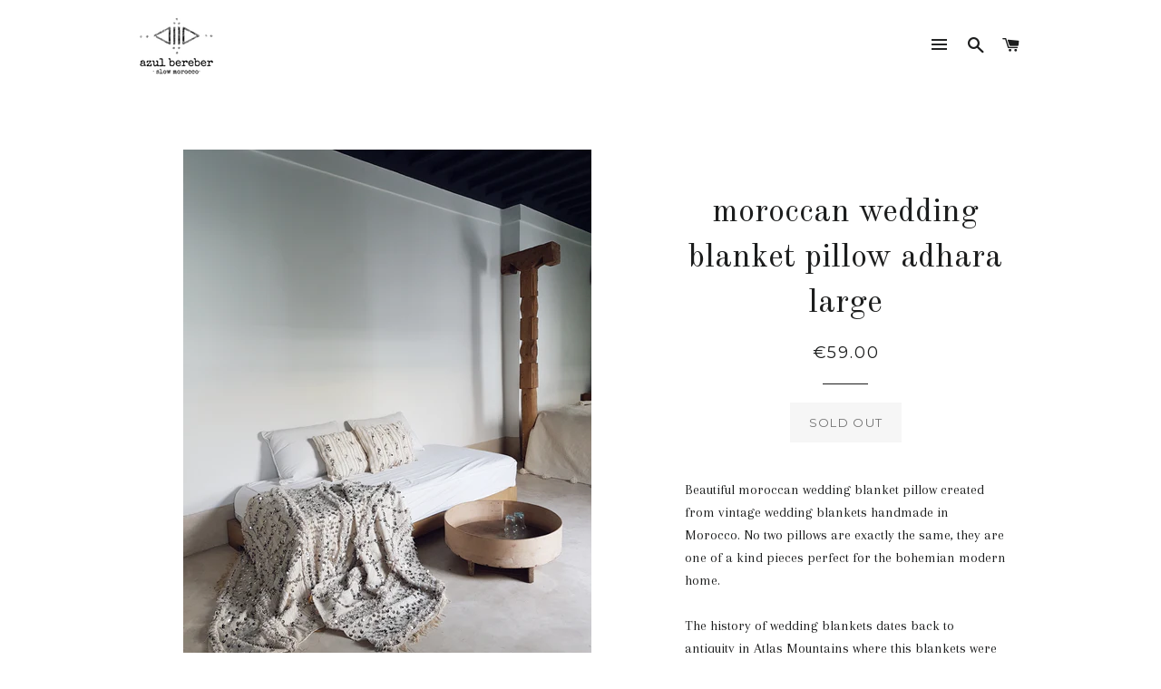

--- FILE ---
content_type: text/html; charset=utf-8
request_url: https://azulberebershop.com/products/copy-of-moroccan-wedding-blanket-pillow-adhara-large
body_size: 16584
content:
<!doctype html>
<!--[if lt IE 7]><html class="no-js lt-ie9 lt-ie8 lt-ie7" lang="en"> <![endif]-->
<!--[if IE 7]><html class="no-js lt-ie9 lt-ie8" lang="en"> <![endif]-->
<!--[if IE 8]><html class="no-js lt-ie9" lang="en"> <![endif]-->
<!--[if IE 9 ]><html class="ie9 no-js"> <![endif]-->
<!--[if (gt IE 9)|!(IE)]><!--> <html class="no-js"> <!--<![endif]-->
<head>

  <!-- Basic page needs ================================================== -->
  <meta charset="utf-8">
  <meta http-equiv="X-UA-Compatible" content="IE=edge,chrome=1">

  

  <!-- Title and description ================================================== -->
  <title>
  moroccan wedding blanket pillow adhara large &ndash; azulbereber
  </title>

  
  <meta name="description" content="Beautiful moroccan wedding blanket pillow created from vintage wedding blankets handmade in Morocco. No two pillows are exactly the same, they are one of a kind pieces perfect for the bohemian modern home. The history of wedding blankets dates back to antiquity in Atlas Mountains where this blankets were worn by the br">
  

  <!-- Helpers ================================================== -->
  <!-- /snippets/social-meta-tags.liquid -->


  <meta property="og:type" content="product">
  <meta property="og:title" content="moroccan wedding blanket pillow adhara large">
  <meta property="og:url" content="https://azulberebershop.com/products/copy-of-moroccan-wedding-blanket-pillow-adhara-large">
  <meta property="og:description" content="Beautiful moroccan wedding blanket pillow created from vintage wedding blankets handmade in Morocco. No two pillows are exactly the same, they are one of a kind pieces perfect for the bohemian modern home. The history of wedding blankets dates back to antiquity in Atlas Mountains where this blankets were worn by the bride on her wedding day. Handiras were made by female relatives during the weeks prior to the wedding day to share their fears and confidences. Thousands of sequins were hand sewn in such a tender and intimate atmosphere. Handiras are also a symbol of hapinness, fertility and protection against the evil.
· MATERIAL: natural wool, cotton and sequins· COLOR: white· SIZE: 50x38 cm, 1.6x1.2 ft· CARE: dry clean or set the washing machine to wash and rinse on cold water
;Almohadones tejidos a mano a partir de mantas de boda tradicionales de Marruecos. Cada almohada es diferente ya que trabajamos con telas antiguas y únicas. Son perfectos para darle un toque boho y elegante a tu hogar. La historia de las mantas de boda de Marruecos nos transporta hasta las montañas del Atlas donde estas mantas eran vestidas por la novia en el día de su boda. La handira se cosía por las mujeres de la familia de la novia en las semanas previas a la boda para compartir confesiones, consejos y los nervios previos al gran día. En un ambiente cálido e íntimo cosían a mano miles de lentejuelas que atraerían felicidad y fertilidad para la novia.· MATERIAL: lana natural, algodón y lentejuelas · COLOR: blanco crema · TAMAÑO: 50x38 cm, 1.6x1.2 ft· CUIDADO: limpieza en seco o a máquina con agua fría">
  
    <meta property="og:image" content="http://azulberebershop.com/cdn/shop/products/2017-10-24_12.29.31_1_6ffd502d-6eb2-4760-8e1e-b3339b4acd77_grande.jpg?v=1571634297">
    <meta property="og:image:secure_url" content="https://azulberebershop.com/cdn/shop/products/2017-10-24_12.29.31_1_6ffd502d-6eb2-4760-8e1e-b3339b4acd77_grande.jpg?v=1571634297">
  
    <meta property="og:image" content="http://azulberebershop.com/cdn/shop/products/2017-10-24_12.29.33_1_dfe864f1-5438-4e26-9ff0-00578a464704_grande.jpg?v=1571634297">
    <meta property="og:image:secure_url" content="https://azulberebershop.com/cdn/shop/products/2017-10-24_12.29.33_1_dfe864f1-5438-4e26-9ff0-00578a464704_grande.jpg?v=1571634297">
  
    <meta property="og:image" content="http://azulberebershop.com/cdn/shop/products/2017-10-24_12.29.34_1_280c4fa7-18a3-4db2-985b-59d4d7465e0e_grande.jpg?v=1571634297">
    <meta property="og:image:secure_url" content="https://azulberebershop.com/cdn/shop/products/2017-10-24_12.29.34_1_280c4fa7-18a3-4db2-985b-59d4d7465e0e_grande.jpg?v=1571634297">
  
  <meta property="og:price:amount" content="59.00">
  <meta property="og:price:currency" content="EUR">

<meta property="og:site_name" content="azulbereber">


<meta name="twitter:card" content="summary_large_image">


  <meta name="twitter:title" content="moroccan wedding blanket pillow adhara large">
  <meta name="twitter:description" content="Beautiful moroccan wedding blanket pillow created from vintage wedding blankets handmade in Morocco. No two pillows are exactly the same, they are one of a kind pieces perfect for the bohemian modern ">


  <link rel="canonical" href="https://azulberebershop.com/products/copy-of-moroccan-wedding-blanket-pillow-adhara-large">
  <meta name="viewport" content="width=device-width,initial-scale=1,shrink-to-fit=no">
  <meta name="theme-color" content="#1c1d1d">

  <!-- CSS ================================================== -->
  <link href="//azulberebershop.com/cdn/shop/t/2/assets/timber.scss.css?v=141077047365612827871674764410" rel="stylesheet" type="text/css" media="all" />
  <link href="//azulberebershop.com/cdn/shop/t/2/assets/theme.scss.css?v=2954997473550119601674764410" rel="stylesheet" type="text/css" media="all" />
  
  
  
  <link href="//fonts.googleapis.com/css?family=Arapey:400" rel="stylesheet" type="text/css" media="all" />


  
    
    
    <link href="//fonts.googleapis.com/css?family=Old+Standard+TT:400" rel="stylesheet" type="text/css" media="all" />
  


  
    
    
    <link href="//fonts.googleapis.com/css?family=Montserrat:400" rel="stylesheet" type="text/css" media="all" />
  



  <!-- Sections ================================================== -->
  <script>
    window.theme = window.theme || {};
    theme.strings = {
      zoomClose: "Close (Esc)",
      zoomPrev: "Previous (Left arrow key)",
      zoomNext: "Next (Right arrow key)",
      moneyFormat: "€{{amount}}"
    };
    theme.settings = {
      cartType: "drawer",
      gridType: "collage"
    };
  </script>

  <!--[if (gt IE 9)|!(IE)]><!--><script src="//azulberebershop.com/cdn/shop/t/2/assets/theme.js?v=163542771199847708711489259303" defer="defer"></script><!--<![endif]-->
  <!--[if lte IE 9]><script src="//azulberebershop.com/cdn/shop/t/2/assets/theme.js?v=163542771199847708711489259303"></script><![endif]-->

  <!-- Header hook for plugins ================================================== -->
  <script>window.performance && window.performance.mark && window.performance.mark('shopify.content_for_header.start');</script><meta id="shopify-digital-wallet" name="shopify-digital-wallet" content="/18399525/digital_wallets/dialog">
<meta name="shopify-checkout-api-token" content="a7b79a3828582033daa377dff33b8794">
<meta id="in-context-paypal-metadata" data-shop-id="18399525" data-venmo-supported="false" data-environment="production" data-locale="en_US" data-paypal-v4="true" data-currency="EUR">
<link rel="alternate" type="application/json+oembed" href="https://azulberebershop.com/products/copy-of-moroccan-wedding-blanket-pillow-adhara-large.oembed">
<script async="async" src="/checkouts/internal/preloads.js?locale=en-ES"></script>
<link rel="preconnect" href="https://shop.app" crossorigin="anonymous">
<script async="async" src="https://shop.app/checkouts/internal/preloads.js?locale=en-ES&shop_id=18399525" crossorigin="anonymous"></script>
<script id="apple-pay-shop-capabilities" type="application/json">{"shopId":18399525,"countryCode":"ES","currencyCode":"EUR","merchantCapabilities":["supports3DS"],"merchantId":"gid:\/\/shopify\/Shop\/18399525","merchantName":"azulbereber","requiredBillingContactFields":["postalAddress","email"],"requiredShippingContactFields":["postalAddress","email"],"shippingType":"shipping","supportedNetworks":["visa","maestro","masterCard","amex"],"total":{"type":"pending","label":"azulbereber","amount":"1.00"},"shopifyPaymentsEnabled":true,"supportsSubscriptions":true}</script>
<script id="shopify-features" type="application/json">{"accessToken":"a7b79a3828582033daa377dff33b8794","betas":["rich-media-storefront-analytics"],"domain":"azulberebershop.com","predictiveSearch":true,"shopId":18399525,"locale":"en"}</script>
<script>var Shopify = Shopify || {};
Shopify.shop = "azulbereber.myshopify.com";
Shopify.locale = "en";
Shopify.currency = {"active":"EUR","rate":"1.0"};
Shopify.country = "ES";
Shopify.theme = {"name":"brooklyn","id":136153921,"schema_name":"Brooklyn","schema_version":"2.1.3","theme_store_id":730,"role":"main"};
Shopify.theme.handle = "null";
Shopify.theme.style = {"id":null,"handle":null};
Shopify.cdnHost = "azulberebershop.com/cdn";
Shopify.routes = Shopify.routes || {};
Shopify.routes.root = "/";</script>
<script type="module">!function(o){(o.Shopify=o.Shopify||{}).modules=!0}(window);</script>
<script>!function(o){function n(){var o=[];function n(){o.push(Array.prototype.slice.apply(arguments))}return n.q=o,n}var t=o.Shopify=o.Shopify||{};t.loadFeatures=n(),t.autoloadFeatures=n()}(window);</script>
<script>
  window.ShopifyPay = window.ShopifyPay || {};
  window.ShopifyPay.apiHost = "shop.app\/pay";
  window.ShopifyPay.redirectState = null;
</script>
<script id="shop-js-analytics" type="application/json">{"pageType":"product"}</script>
<script defer="defer" async type="module" src="//azulberebershop.com/cdn/shopifycloud/shop-js/modules/v2/client.init-shop-cart-sync_BdyHc3Nr.en.esm.js"></script>
<script defer="defer" async type="module" src="//azulberebershop.com/cdn/shopifycloud/shop-js/modules/v2/chunk.common_Daul8nwZ.esm.js"></script>
<script type="module">
  await import("//azulberebershop.com/cdn/shopifycloud/shop-js/modules/v2/client.init-shop-cart-sync_BdyHc3Nr.en.esm.js");
await import("//azulberebershop.com/cdn/shopifycloud/shop-js/modules/v2/chunk.common_Daul8nwZ.esm.js");

  window.Shopify.SignInWithShop?.initShopCartSync?.({"fedCMEnabled":true,"windoidEnabled":true});

</script>
<script>
  window.Shopify = window.Shopify || {};
  if (!window.Shopify.featureAssets) window.Shopify.featureAssets = {};
  window.Shopify.featureAssets['shop-js'] = {"shop-cart-sync":["modules/v2/client.shop-cart-sync_QYOiDySF.en.esm.js","modules/v2/chunk.common_Daul8nwZ.esm.js"],"init-fed-cm":["modules/v2/client.init-fed-cm_DchLp9rc.en.esm.js","modules/v2/chunk.common_Daul8nwZ.esm.js"],"shop-button":["modules/v2/client.shop-button_OV7bAJc5.en.esm.js","modules/v2/chunk.common_Daul8nwZ.esm.js"],"init-windoid":["modules/v2/client.init-windoid_DwxFKQ8e.en.esm.js","modules/v2/chunk.common_Daul8nwZ.esm.js"],"shop-cash-offers":["modules/v2/client.shop-cash-offers_DWtL6Bq3.en.esm.js","modules/v2/chunk.common_Daul8nwZ.esm.js","modules/v2/chunk.modal_CQq8HTM6.esm.js"],"shop-toast-manager":["modules/v2/client.shop-toast-manager_CX9r1SjA.en.esm.js","modules/v2/chunk.common_Daul8nwZ.esm.js"],"init-shop-email-lookup-coordinator":["modules/v2/client.init-shop-email-lookup-coordinator_UhKnw74l.en.esm.js","modules/v2/chunk.common_Daul8nwZ.esm.js"],"pay-button":["modules/v2/client.pay-button_DzxNnLDY.en.esm.js","modules/v2/chunk.common_Daul8nwZ.esm.js"],"avatar":["modules/v2/client.avatar_BTnouDA3.en.esm.js"],"init-shop-cart-sync":["modules/v2/client.init-shop-cart-sync_BdyHc3Nr.en.esm.js","modules/v2/chunk.common_Daul8nwZ.esm.js"],"shop-login-button":["modules/v2/client.shop-login-button_D8B466_1.en.esm.js","modules/v2/chunk.common_Daul8nwZ.esm.js","modules/v2/chunk.modal_CQq8HTM6.esm.js"],"init-customer-accounts-sign-up":["modules/v2/client.init-customer-accounts-sign-up_C8fpPm4i.en.esm.js","modules/v2/client.shop-login-button_D8B466_1.en.esm.js","modules/v2/chunk.common_Daul8nwZ.esm.js","modules/v2/chunk.modal_CQq8HTM6.esm.js"],"init-shop-for-new-customer-accounts":["modules/v2/client.init-shop-for-new-customer-accounts_CVTO0Ztu.en.esm.js","modules/v2/client.shop-login-button_D8B466_1.en.esm.js","modules/v2/chunk.common_Daul8nwZ.esm.js","modules/v2/chunk.modal_CQq8HTM6.esm.js"],"init-customer-accounts":["modules/v2/client.init-customer-accounts_dRgKMfrE.en.esm.js","modules/v2/client.shop-login-button_D8B466_1.en.esm.js","modules/v2/chunk.common_Daul8nwZ.esm.js","modules/v2/chunk.modal_CQq8HTM6.esm.js"],"shop-follow-button":["modules/v2/client.shop-follow-button_CkZpjEct.en.esm.js","modules/v2/chunk.common_Daul8nwZ.esm.js","modules/v2/chunk.modal_CQq8HTM6.esm.js"],"lead-capture":["modules/v2/client.lead-capture_BntHBhfp.en.esm.js","modules/v2/chunk.common_Daul8nwZ.esm.js","modules/v2/chunk.modal_CQq8HTM6.esm.js"],"checkout-modal":["modules/v2/client.checkout-modal_CfxcYbTm.en.esm.js","modules/v2/chunk.common_Daul8nwZ.esm.js","modules/v2/chunk.modal_CQq8HTM6.esm.js"],"shop-login":["modules/v2/client.shop-login_Da4GZ2H6.en.esm.js","modules/v2/chunk.common_Daul8nwZ.esm.js","modules/v2/chunk.modal_CQq8HTM6.esm.js"],"payment-terms":["modules/v2/client.payment-terms_MV4M3zvL.en.esm.js","modules/v2/chunk.common_Daul8nwZ.esm.js","modules/v2/chunk.modal_CQq8HTM6.esm.js"]};
</script>
<script>(function() {
  var isLoaded = false;
  function asyncLoad() {
    if (isLoaded) return;
    isLoaded = true;
    var urls = ["\/\/shopify.privy.com\/widget.js?shop=azulbereber.myshopify.com","https:\/\/cdn-stamped-io.azureedge.net\/files\/shopify.v2.min.js?shop=azulbereber.myshopify.com"];
    for (var i = 0; i < urls.length; i++) {
      var s = document.createElement('script');
      s.type = 'text/javascript';
      s.async = true;
      s.src = urls[i];
      var x = document.getElementsByTagName('script')[0];
      x.parentNode.insertBefore(s, x);
    }
  };
  if(window.attachEvent) {
    window.attachEvent('onload', asyncLoad);
  } else {
    window.addEventListener('load', asyncLoad, false);
  }
})();</script>
<script id="__st">var __st={"a":18399525,"offset":3600,"reqid":"a5d8a699-3126-44ca-8365-43c1e4d351a4-1769017889","pageurl":"azulberebershop.com\/products\/copy-of-moroccan-wedding-blanket-pillow-adhara-large","u":"dea58752d5ae","p":"product","rtyp":"product","rid":10348168961};</script>
<script>window.ShopifyPaypalV4VisibilityTracking = true;</script>
<script id="captcha-bootstrap">!function(){'use strict';const t='contact',e='account',n='new_comment',o=[[t,t],['blogs',n],['comments',n],[t,'customer']],c=[[e,'customer_login'],[e,'guest_login'],[e,'recover_customer_password'],[e,'create_customer']],r=t=>t.map((([t,e])=>`form[action*='/${t}']:not([data-nocaptcha='true']) input[name='form_type'][value='${e}']`)).join(','),a=t=>()=>t?[...document.querySelectorAll(t)].map((t=>t.form)):[];function s(){const t=[...o],e=r(t);return a(e)}const i='password',u='form_key',d=['recaptcha-v3-token','g-recaptcha-response','h-captcha-response',i],f=()=>{try{return window.sessionStorage}catch{return}},m='__shopify_v',_=t=>t.elements[u];function p(t,e,n=!1){try{const o=window.sessionStorage,c=JSON.parse(o.getItem(e)),{data:r}=function(t){const{data:e,action:n}=t;return t[m]||n?{data:e,action:n}:{data:t,action:n}}(c);for(const[e,n]of Object.entries(r))t.elements[e]&&(t.elements[e].value=n);n&&o.removeItem(e)}catch(o){console.error('form repopulation failed',{error:o})}}const l='form_type',E='cptcha';function T(t){t.dataset[E]=!0}const w=window,h=w.document,L='Shopify',v='ce_forms',y='captcha';let A=!1;((t,e)=>{const n=(g='f06e6c50-85a8-45c8-87d0-21a2b65856fe',I='https://cdn.shopify.com/shopifycloud/storefront-forms-hcaptcha/ce_storefront_forms_captcha_hcaptcha.v1.5.2.iife.js',D={infoText:'Protected by hCaptcha',privacyText:'Privacy',termsText:'Terms'},(t,e,n)=>{const o=w[L][v],c=o.bindForm;if(c)return c(t,g,e,D).then(n);var r;o.q.push([[t,g,e,D],n]),r=I,A||(h.body.append(Object.assign(h.createElement('script'),{id:'captcha-provider',async:!0,src:r})),A=!0)});var g,I,D;w[L]=w[L]||{},w[L][v]=w[L][v]||{},w[L][v].q=[],w[L][y]=w[L][y]||{},w[L][y].protect=function(t,e){n(t,void 0,e),T(t)},Object.freeze(w[L][y]),function(t,e,n,w,h,L){const[v,y,A,g]=function(t,e,n){const i=e?o:[],u=t?c:[],d=[...i,...u],f=r(d),m=r(i),_=r(d.filter((([t,e])=>n.includes(e))));return[a(f),a(m),a(_),s()]}(w,h,L),I=t=>{const e=t.target;return e instanceof HTMLFormElement?e:e&&e.form},D=t=>v().includes(t);t.addEventListener('submit',(t=>{const e=I(t);if(!e)return;const n=D(e)&&!e.dataset.hcaptchaBound&&!e.dataset.recaptchaBound,o=_(e),c=g().includes(e)&&(!o||!o.value);(n||c)&&t.preventDefault(),c&&!n&&(function(t){try{if(!f())return;!function(t){const e=f();if(!e)return;const n=_(t);if(!n)return;const o=n.value;o&&e.removeItem(o)}(t);const e=Array.from(Array(32),(()=>Math.random().toString(36)[2])).join('');!function(t,e){_(t)||t.append(Object.assign(document.createElement('input'),{type:'hidden',name:u})),t.elements[u].value=e}(t,e),function(t,e){const n=f();if(!n)return;const o=[...t.querySelectorAll(`input[type='${i}']`)].map((({name:t})=>t)),c=[...d,...o],r={};for(const[a,s]of new FormData(t).entries())c.includes(a)||(r[a]=s);n.setItem(e,JSON.stringify({[m]:1,action:t.action,data:r}))}(t,e)}catch(e){console.error('failed to persist form',e)}}(e),e.submit())}));const S=(t,e)=>{t&&!t.dataset[E]&&(n(t,e.some((e=>e===t))),T(t))};for(const o of['focusin','change'])t.addEventListener(o,(t=>{const e=I(t);D(e)&&S(e,y())}));const B=e.get('form_key'),M=e.get(l),P=B&&M;t.addEventListener('DOMContentLoaded',(()=>{const t=y();if(P)for(const e of t)e.elements[l].value===M&&p(e,B);[...new Set([...A(),...v().filter((t=>'true'===t.dataset.shopifyCaptcha))])].forEach((e=>S(e,t)))}))}(h,new URLSearchParams(w.location.search),n,t,e,['guest_login'])})(!0,!0)}();</script>
<script integrity="sha256-4kQ18oKyAcykRKYeNunJcIwy7WH5gtpwJnB7kiuLZ1E=" data-source-attribution="shopify.loadfeatures" defer="defer" src="//azulberebershop.com/cdn/shopifycloud/storefront/assets/storefront/load_feature-a0a9edcb.js" crossorigin="anonymous"></script>
<script crossorigin="anonymous" defer="defer" src="//azulberebershop.com/cdn/shopifycloud/storefront/assets/shopify_pay/storefront-65b4c6d7.js?v=20250812"></script>
<script data-source-attribution="shopify.dynamic_checkout.dynamic.init">var Shopify=Shopify||{};Shopify.PaymentButton=Shopify.PaymentButton||{isStorefrontPortableWallets:!0,init:function(){window.Shopify.PaymentButton.init=function(){};var t=document.createElement("script");t.src="https://azulberebershop.com/cdn/shopifycloud/portable-wallets/latest/portable-wallets.en.js",t.type="module",document.head.appendChild(t)}};
</script>
<script data-source-attribution="shopify.dynamic_checkout.buyer_consent">
  function portableWalletsHideBuyerConsent(e){var t=document.getElementById("shopify-buyer-consent"),n=document.getElementById("shopify-subscription-policy-button");t&&n&&(t.classList.add("hidden"),t.setAttribute("aria-hidden","true"),n.removeEventListener("click",e))}function portableWalletsShowBuyerConsent(e){var t=document.getElementById("shopify-buyer-consent"),n=document.getElementById("shopify-subscription-policy-button");t&&n&&(t.classList.remove("hidden"),t.removeAttribute("aria-hidden"),n.addEventListener("click",e))}window.Shopify?.PaymentButton&&(window.Shopify.PaymentButton.hideBuyerConsent=portableWalletsHideBuyerConsent,window.Shopify.PaymentButton.showBuyerConsent=portableWalletsShowBuyerConsent);
</script>
<script data-source-attribution="shopify.dynamic_checkout.cart.bootstrap">document.addEventListener("DOMContentLoaded",(function(){function t(){return document.querySelector("shopify-accelerated-checkout-cart, shopify-accelerated-checkout")}if(t())Shopify.PaymentButton.init();else{new MutationObserver((function(e,n){t()&&(Shopify.PaymentButton.init(),n.disconnect())})).observe(document.body,{childList:!0,subtree:!0})}}));
</script>
<link id="shopify-accelerated-checkout-styles" rel="stylesheet" media="screen" href="https://azulberebershop.com/cdn/shopifycloud/portable-wallets/latest/accelerated-checkout-backwards-compat.css" crossorigin="anonymous">
<style id="shopify-accelerated-checkout-cart">
        #shopify-buyer-consent {
  margin-top: 1em;
  display: inline-block;
  width: 100%;
}

#shopify-buyer-consent.hidden {
  display: none;
}

#shopify-subscription-policy-button {
  background: none;
  border: none;
  padding: 0;
  text-decoration: underline;
  font-size: inherit;
  cursor: pointer;
}

#shopify-subscription-policy-button::before {
  box-shadow: none;
}

      </style>

<script>window.performance && window.performance.mark && window.performance.mark('shopify.content_for_header.end');</script>
  <!-- /snippets/oldIE-js.liquid -->


<!--[if lt IE 9]>
<script src="//cdnjs.cloudflare.com/ajax/libs/html5shiv/3.7.2/html5shiv.min.js" type="text/javascript"></script>
<script src="//azulberebershop.com/cdn/shop/t/2/assets/respond.min.js?v=52248677837542619231489259301" type="text/javascript"></script>
<link href="//azulberebershop.com/cdn/shop/t/2/assets/respond-proxy.html" id="respond-proxy" rel="respond-proxy" />
<link href="//azulberebershop.com/search?q=ad796715ecd77acda4cb57d4b4e3aabe" id="respond-redirect" rel="respond-redirect" />
<script src="//azulberebershop.com/search?q=ad796715ecd77acda4cb57d4b4e3aabe" type="text/javascript"></script>
<![endif]-->


<!--[if (lte IE 9) ]><script src="//azulberebershop.com/cdn/shop/t/2/assets/match-media.min.js?v=159635276924582161481489259300" type="text/javascript"></script><![endif]-->


  <script src="//ajax.googleapis.com/ajax/libs/jquery/2.2.3/jquery.min.js" type="text/javascript"></script>
  <script src="//azulberebershop.com/cdn/shop/t/2/assets/modernizr.min.js?v=21391054748206432451489259300" type="text/javascript"></script>

  
  

<link href="https://monorail-edge.shopifysvc.com" rel="dns-prefetch">
<script>(function(){if ("sendBeacon" in navigator && "performance" in window) {try {var session_token_from_headers = performance.getEntriesByType('navigation')[0].serverTiming.find(x => x.name == '_s').description;} catch {var session_token_from_headers = undefined;}var session_cookie_matches = document.cookie.match(/_shopify_s=([^;]*)/);var session_token_from_cookie = session_cookie_matches && session_cookie_matches.length === 2 ? session_cookie_matches[1] : "";var session_token = session_token_from_headers || session_token_from_cookie || "";function handle_abandonment_event(e) {var entries = performance.getEntries().filter(function(entry) {return /monorail-edge.shopifysvc.com/.test(entry.name);});if (!window.abandonment_tracked && entries.length === 0) {window.abandonment_tracked = true;var currentMs = Date.now();var navigation_start = performance.timing.navigationStart;var payload = {shop_id: 18399525,url: window.location.href,navigation_start,duration: currentMs - navigation_start,session_token,page_type: "product"};window.navigator.sendBeacon("https://monorail-edge.shopifysvc.com/v1/produce", JSON.stringify({schema_id: "online_store_buyer_site_abandonment/1.1",payload: payload,metadata: {event_created_at_ms: currentMs,event_sent_at_ms: currentMs}}));}}window.addEventListener('pagehide', handle_abandonment_event);}}());</script>
<script id="web-pixels-manager-setup">(function e(e,d,r,n,o){if(void 0===o&&(o={}),!Boolean(null===(a=null===(i=window.Shopify)||void 0===i?void 0:i.analytics)||void 0===a?void 0:a.replayQueue)){var i,a;window.Shopify=window.Shopify||{};var t=window.Shopify;t.analytics=t.analytics||{};var s=t.analytics;s.replayQueue=[],s.publish=function(e,d,r){return s.replayQueue.push([e,d,r]),!0};try{self.performance.mark("wpm:start")}catch(e){}var l=function(){var e={modern:/Edge?\/(1{2}[4-9]|1[2-9]\d|[2-9]\d{2}|\d{4,})\.\d+(\.\d+|)|Firefox\/(1{2}[4-9]|1[2-9]\d|[2-9]\d{2}|\d{4,})\.\d+(\.\d+|)|Chrom(ium|e)\/(9{2}|\d{3,})\.\d+(\.\d+|)|(Maci|X1{2}).+ Version\/(15\.\d+|(1[6-9]|[2-9]\d|\d{3,})\.\d+)([,.]\d+|)( \(\w+\)|)( Mobile\/\w+|) Safari\/|Chrome.+OPR\/(9{2}|\d{3,})\.\d+\.\d+|(CPU[ +]OS|iPhone[ +]OS|CPU[ +]iPhone|CPU IPhone OS|CPU iPad OS)[ +]+(15[._]\d+|(1[6-9]|[2-9]\d|\d{3,})[._]\d+)([._]\d+|)|Android:?[ /-](13[3-9]|1[4-9]\d|[2-9]\d{2}|\d{4,})(\.\d+|)(\.\d+|)|Android.+Firefox\/(13[5-9]|1[4-9]\d|[2-9]\d{2}|\d{4,})\.\d+(\.\d+|)|Android.+Chrom(ium|e)\/(13[3-9]|1[4-9]\d|[2-9]\d{2}|\d{4,})\.\d+(\.\d+|)|SamsungBrowser\/([2-9]\d|\d{3,})\.\d+/,legacy:/Edge?\/(1[6-9]|[2-9]\d|\d{3,})\.\d+(\.\d+|)|Firefox\/(5[4-9]|[6-9]\d|\d{3,})\.\d+(\.\d+|)|Chrom(ium|e)\/(5[1-9]|[6-9]\d|\d{3,})\.\d+(\.\d+|)([\d.]+$|.*Safari\/(?![\d.]+ Edge\/[\d.]+$))|(Maci|X1{2}).+ Version\/(10\.\d+|(1[1-9]|[2-9]\d|\d{3,})\.\d+)([,.]\d+|)( \(\w+\)|)( Mobile\/\w+|) Safari\/|Chrome.+OPR\/(3[89]|[4-9]\d|\d{3,})\.\d+\.\d+|(CPU[ +]OS|iPhone[ +]OS|CPU[ +]iPhone|CPU IPhone OS|CPU iPad OS)[ +]+(10[._]\d+|(1[1-9]|[2-9]\d|\d{3,})[._]\d+)([._]\d+|)|Android:?[ /-](13[3-9]|1[4-9]\d|[2-9]\d{2}|\d{4,})(\.\d+|)(\.\d+|)|Mobile Safari.+OPR\/([89]\d|\d{3,})\.\d+\.\d+|Android.+Firefox\/(13[5-9]|1[4-9]\d|[2-9]\d{2}|\d{4,})\.\d+(\.\d+|)|Android.+Chrom(ium|e)\/(13[3-9]|1[4-9]\d|[2-9]\d{2}|\d{4,})\.\d+(\.\d+|)|Android.+(UC? ?Browser|UCWEB|U3)[ /]?(15\.([5-9]|\d{2,})|(1[6-9]|[2-9]\d|\d{3,})\.\d+)\.\d+|SamsungBrowser\/(5\.\d+|([6-9]|\d{2,})\.\d+)|Android.+MQ{2}Browser\/(14(\.(9|\d{2,})|)|(1[5-9]|[2-9]\d|\d{3,})(\.\d+|))(\.\d+|)|K[Aa][Ii]OS\/(3\.\d+|([4-9]|\d{2,})\.\d+)(\.\d+|)/},d=e.modern,r=e.legacy,n=navigator.userAgent;return n.match(d)?"modern":n.match(r)?"legacy":"unknown"}(),u="modern"===l?"modern":"legacy",c=(null!=n?n:{modern:"",legacy:""})[u],f=function(e){return[e.baseUrl,"/wpm","/b",e.hashVersion,"modern"===e.buildTarget?"m":"l",".js"].join("")}({baseUrl:d,hashVersion:r,buildTarget:u}),m=function(e){var d=e.version,r=e.bundleTarget,n=e.surface,o=e.pageUrl,i=e.monorailEndpoint;return{emit:function(e){var a=e.status,t=e.errorMsg,s=(new Date).getTime(),l=JSON.stringify({metadata:{event_sent_at_ms:s},events:[{schema_id:"web_pixels_manager_load/3.1",payload:{version:d,bundle_target:r,page_url:o,status:a,surface:n,error_msg:t},metadata:{event_created_at_ms:s}}]});if(!i)return console&&console.warn&&console.warn("[Web Pixels Manager] No Monorail endpoint provided, skipping logging."),!1;try{return self.navigator.sendBeacon.bind(self.navigator)(i,l)}catch(e){}var u=new XMLHttpRequest;try{return u.open("POST",i,!0),u.setRequestHeader("Content-Type","text/plain"),u.send(l),!0}catch(e){return console&&console.warn&&console.warn("[Web Pixels Manager] Got an unhandled error while logging to Monorail."),!1}}}}({version:r,bundleTarget:l,surface:e.surface,pageUrl:self.location.href,monorailEndpoint:e.monorailEndpoint});try{o.browserTarget=l,function(e){var d=e.src,r=e.async,n=void 0===r||r,o=e.onload,i=e.onerror,a=e.sri,t=e.scriptDataAttributes,s=void 0===t?{}:t,l=document.createElement("script"),u=document.querySelector("head"),c=document.querySelector("body");if(l.async=n,l.src=d,a&&(l.integrity=a,l.crossOrigin="anonymous"),s)for(var f in s)if(Object.prototype.hasOwnProperty.call(s,f))try{l.dataset[f]=s[f]}catch(e){}if(o&&l.addEventListener("load",o),i&&l.addEventListener("error",i),u)u.appendChild(l);else{if(!c)throw new Error("Did not find a head or body element to append the script");c.appendChild(l)}}({src:f,async:!0,onload:function(){if(!function(){var e,d;return Boolean(null===(d=null===(e=window.Shopify)||void 0===e?void 0:e.analytics)||void 0===d?void 0:d.initialized)}()){var d=window.webPixelsManager.init(e)||void 0;if(d){var r=window.Shopify.analytics;r.replayQueue.forEach((function(e){var r=e[0],n=e[1],o=e[2];d.publishCustomEvent(r,n,o)})),r.replayQueue=[],r.publish=d.publishCustomEvent,r.visitor=d.visitor,r.initialized=!0}}},onerror:function(){return m.emit({status:"failed",errorMsg:"".concat(f," has failed to load")})},sri:function(e){var d=/^sha384-[A-Za-z0-9+/=]+$/;return"string"==typeof e&&d.test(e)}(c)?c:"",scriptDataAttributes:o}),m.emit({status:"loading"})}catch(e){m.emit({status:"failed",errorMsg:(null==e?void 0:e.message)||"Unknown error"})}}})({shopId: 18399525,storefrontBaseUrl: "https://azulberebershop.com",extensionsBaseUrl: "https://extensions.shopifycdn.com/cdn/shopifycloud/web-pixels-manager",monorailEndpoint: "https://monorail-edge.shopifysvc.com/unstable/produce_batch",surface: "storefront-renderer",enabledBetaFlags: ["2dca8a86"],webPixelsConfigList: [{"id":"shopify-app-pixel","configuration":"{}","eventPayloadVersion":"v1","runtimeContext":"STRICT","scriptVersion":"0450","apiClientId":"shopify-pixel","type":"APP","privacyPurposes":["ANALYTICS","MARKETING"]},{"id":"shopify-custom-pixel","eventPayloadVersion":"v1","runtimeContext":"LAX","scriptVersion":"0450","apiClientId":"shopify-pixel","type":"CUSTOM","privacyPurposes":["ANALYTICS","MARKETING"]}],isMerchantRequest: false,initData: {"shop":{"name":"azulbereber","paymentSettings":{"currencyCode":"EUR"},"myshopifyDomain":"azulbereber.myshopify.com","countryCode":"ES","storefrontUrl":"https:\/\/azulberebershop.com"},"customer":null,"cart":null,"checkout":null,"productVariants":[{"price":{"amount":59.0,"currencyCode":"EUR"},"product":{"title":"moroccan wedding blanket pillow adhara large","vendor":"azulbereber","id":"10348168961","untranslatedTitle":"moroccan wedding blanket pillow adhara large","url":"\/products\/copy-of-moroccan-wedding-blanket-pillow-adhara-large","type":"pillows"},"id":"38682490945","image":{"src":"\/\/azulberebershop.com\/cdn\/shop\/products\/2017-10-24_12.29.34_1_280c4fa7-18a3-4db2-985b-59d4d7465e0e.jpg?v=1571634297"},"sku":"","title":"Default Title","untranslatedTitle":"Default Title"}],"purchasingCompany":null},},"https://azulberebershop.com/cdn","fcfee988w5aeb613cpc8e4bc33m6693e112",{"modern":"","legacy":""},{"shopId":"18399525","storefrontBaseUrl":"https:\/\/azulberebershop.com","extensionBaseUrl":"https:\/\/extensions.shopifycdn.com\/cdn\/shopifycloud\/web-pixels-manager","surface":"storefront-renderer","enabledBetaFlags":"[\"2dca8a86\"]","isMerchantRequest":"false","hashVersion":"fcfee988w5aeb613cpc8e4bc33m6693e112","publish":"custom","events":"[[\"page_viewed\",{}],[\"product_viewed\",{\"productVariant\":{\"price\":{\"amount\":59.0,\"currencyCode\":\"EUR\"},\"product\":{\"title\":\"moroccan wedding blanket pillow adhara large\",\"vendor\":\"azulbereber\",\"id\":\"10348168961\",\"untranslatedTitle\":\"moroccan wedding blanket pillow adhara large\",\"url\":\"\/products\/copy-of-moroccan-wedding-blanket-pillow-adhara-large\",\"type\":\"pillows\"},\"id\":\"38682490945\",\"image\":{\"src\":\"\/\/azulberebershop.com\/cdn\/shop\/products\/2017-10-24_12.29.34_1_280c4fa7-18a3-4db2-985b-59d4d7465e0e.jpg?v=1571634297\"},\"sku\":\"\",\"title\":\"Default Title\",\"untranslatedTitle\":\"Default Title\"}}]]"});</script><script>
  window.ShopifyAnalytics = window.ShopifyAnalytics || {};
  window.ShopifyAnalytics.meta = window.ShopifyAnalytics.meta || {};
  window.ShopifyAnalytics.meta.currency = 'EUR';
  var meta = {"product":{"id":10348168961,"gid":"gid:\/\/shopify\/Product\/10348168961","vendor":"azulbereber","type":"pillows","handle":"copy-of-moroccan-wedding-blanket-pillow-adhara-large","variants":[{"id":38682490945,"price":5900,"name":"moroccan wedding blanket pillow adhara large","public_title":null,"sku":""}],"remote":false},"page":{"pageType":"product","resourceType":"product","resourceId":10348168961,"requestId":"a5d8a699-3126-44ca-8365-43c1e4d351a4-1769017889"}};
  for (var attr in meta) {
    window.ShopifyAnalytics.meta[attr] = meta[attr];
  }
</script>
<script class="analytics">
  (function () {
    var customDocumentWrite = function(content) {
      var jquery = null;

      if (window.jQuery) {
        jquery = window.jQuery;
      } else if (window.Checkout && window.Checkout.$) {
        jquery = window.Checkout.$;
      }

      if (jquery) {
        jquery('body').append(content);
      }
    };

    var hasLoggedConversion = function(token) {
      if (token) {
        return document.cookie.indexOf('loggedConversion=' + token) !== -1;
      }
      return false;
    }

    var setCookieIfConversion = function(token) {
      if (token) {
        var twoMonthsFromNow = new Date(Date.now());
        twoMonthsFromNow.setMonth(twoMonthsFromNow.getMonth() + 2);

        document.cookie = 'loggedConversion=' + token + '; expires=' + twoMonthsFromNow;
      }
    }

    var trekkie = window.ShopifyAnalytics.lib = window.trekkie = window.trekkie || [];
    if (trekkie.integrations) {
      return;
    }
    trekkie.methods = [
      'identify',
      'page',
      'ready',
      'track',
      'trackForm',
      'trackLink'
    ];
    trekkie.factory = function(method) {
      return function() {
        var args = Array.prototype.slice.call(arguments);
        args.unshift(method);
        trekkie.push(args);
        return trekkie;
      };
    };
    for (var i = 0; i < trekkie.methods.length; i++) {
      var key = trekkie.methods[i];
      trekkie[key] = trekkie.factory(key);
    }
    trekkie.load = function(config) {
      trekkie.config = config || {};
      trekkie.config.initialDocumentCookie = document.cookie;
      var first = document.getElementsByTagName('script')[0];
      var script = document.createElement('script');
      script.type = 'text/javascript';
      script.onerror = function(e) {
        var scriptFallback = document.createElement('script');
        scriptFallback.type = 'text/javascript';
        scriptFallback.onerror = function(error) {
                var Monorail = {
      produce: function produce(monorailDomain, schemaId, payload) {
        var currentMs = new Date().getTime();
        var event = {
          schema_id: schemaId,
          payload: payload,
          metadata: {
            event_created_at_ms: currentMs,
            event_sent_at_ms: currentMs
          }
        };
        return Monorail.sendRequest("https://" + monorailDomain + "/v1/produce", JSON.stringify(event));
      },
      sendRequest: function sendRequest(endpointUrl, payload) {
        // Try the sendBeacon API
        if (window && window.navigator && typeof window.navigator.sendBeacon === 'function' && typeof window.Blob === 'function' && !Monorail.isIos12()) {
          var blobData = new window.Blob([payload], {
            type: 'text/plain'
          });

          if (window.navigator.sendBeacon(endpointUrl, blobData)) {
            return true;
          } // sendBeacon was not successful

        } // XHR beacon

        var xhr = new XMLHttpRequest();

        try {
          xhr.open('POST', endpointUrl);
          xhr.setRequestHeader('Content-Type', 'text/plain');
          xhr.send(payload);
        } catch (e) {
          console.log(e);
        }

        return false;
      },
      isIos12: function isIos12() {
        return window.navigator.userAgent.lastIndexOf('iPhone; CPU iPhone OS 12_') !== -1 || window.navigator.userAgent.lastIndexOf('iPad; CPU OS 12_') !== -1;
      }
    };
    Monorail.produce('monorail-edge.shopifysvc.com',
      'trekkie_storefront_load_errors/1.1',
      {shop_id: 18399525,
      theme_id: 136153921,
      app_name: "storefront",
      context_url: window.location.href,
      source_url: "//azulberebershop.com/cdn/s/trekkie.storefront.cd680fe47e6c39ca5d5df5f0a32d569bc48c0f27.min.js"});

        };
        scriptFallback.async = true;
        scriptFallback.src = '//azulberebershop.com/cdn/s/trekkie.storefront.cd680fe47e6c39ca5d5df5f0a32d569bc48c0f27.min.js';
        first.parentNode.insertBefore(scriptFallback, first);
      };
      script.async = true;
      script.src = '//azulberebershop.com/cdn/s/trekkie.storefront.cd680fe47e6c39ca5d5df5f0a32d569bc48c0f27.min.js';
      first.parentNode.insertBefore(script, first);
    };
    trekkie.load(
      {"Trekkie":{"appName":"storefront","development":false,"defaultAttributes":{"shopId":18399525,"isMerchantRequest":null,"themeId":136153921,"themeCityHash":"12129177435988111950","contentLanguage":"en","currency":"EUR","eventMetadataId":"2649836d-2c84-4a3a-9681-d80769e5f598"},"isServerSideCookieWritingEnabled":true,"monorailRegion":"shop_domain","enabledBetaFlags":["65f19447"]},"Session Attribution":{},"S2S":{"facebookCapiEnabled":false,"source":"trekkie-storefront-renderer","apiClientId":580111}}
    );

    var loaded = false;
    trekkie.ready(function() {
      if (loaded) return;
      loaded = true;

      window.ShopifyAnalytics.lib = window.trekkie;

      var originalDocumentWrite = document.write;
      document.write = customDocumentWrite;
      try { window.ShopifyAnalytics.merchantGoogleAnalytics.call(this); } catch(error) {};
      document.write = originalDocumentWrite;

      window.ShopifyAnalytics.lib.page(null,{"pageType":"product","resourceType":"product","resourceId":10348168961,"requestId":"a5d8a699-3126-44ca-8365-43c1e4d351a4-1769017889","shopifyEmitted":true});

      var match = window.location.pathname.match(/checkouts\/(.+)\/(thank_you|post_purchase)/)
      var token = match? match[1]: undefined;
      if (!hasLoggedConversion(token)) {
        setCookieIfConversion(token);
        window.ShopifyAnalytics.lib.track("Viewed Product",{"currency":"EUR","variantId":38682490945,"productId":10348168961,"productGid":"gid:\/\/shopify\/Product\/10348168961","name":"moroccan wedding blanket pillow adhara large","price":"59.00","sku":"","brand":"azulbereber","variant":null,"category":"pillows","nonInteraction":true,"remote":false},undefined,undefined,{"shopifyEmitted":true});
      window.ShopifyAnalytics.lib.track("monorail:\/\/trekkie_storefront_viewed_product\/1.1",{"currency":"EUR","variantId":38682490945,"productId":10348168961,"productGid":"gid:\/\/shopify\/Product\/10348168961","name":"moroccan wedding blanket pillow adhara large","price":"59.00","sku":"","brand":"azulbereber","variant":null,"category":"pillows","nonInteraction":true,"remote":false,"referer":"https:\/\/azulberebershop.com\/products\/copy-of-moroccan-wedding-blanket-pillow-adhara-large"});
      }
    });


        var eventsListenerScript = document.createElement('script');
        eventsListenerScript.async = true;
        eventsListenerScript.src = "//azulberebershop.com/cdn/shopifycloud/storefront/assets/shop_events_listener-3da45d37.js";
        document.getElementsByTagName('head')[0].appendChild(eventsListenerScript);

})();</script>
<script
  defer
  src="https://azulberebershop.com/cdn/shopifycloud/perf-kit/shopify-perf-kit-3.0.4.min.js"
  data-application="storefront-renderer"
  data-shop-id="18399525"
  data-render-region="gcp-us-east1"
  data-page-type="product"
  data-theme-instance-id="136153921"
  data-theme-name="Brooklyn"
  data-theme-version="2.1.3"
  data-monorail-region="shop_domain"
  data-resource-timing-sampling-rate="10"
  data-shs="true"
  data-shs-beacon="true"
  data-shs-export-with-fetch="true"
  data-shs-logs-sample-rate="1"
  data-shs-beacon-endpoint="https://azulberebershop.com/api/collect"
></script>
</head>


<body id="moroccan-wedding-blanket-pillow-adhara-large" class="template-product">

  <div id="NavDrawer" class="drawer drawer--left">
    <div id="shopify-section-drawer-menu" class="shopify-section"><div data-section-id="drawer-menu" data-section-type="drawer-menu-section">
  <div class="drawer__fixed-header">
    <div class="drawer__header">
      <div class="drawer__close drawer__close--left">
        <button type="button" class="icon-fallback-text drawer__close-button js-drawer-close">
          <span class="icon icon-x" aria-hidden="true"></span>
          <span class="fallback-text">Close menu</span>
        </button>
      </div>
    </div>
  </div>
  <div class="drawer__inner">

    

    <!-- begin mobile-nav -->
    <ul class="mobile-nav">
      
        
        
        
          <li class="mobile-nav__item">
            <a href="/" class="mobile-nav__link">Home</a>
          </li>
        
      
        
        
        
          <li class="mobile-nav__item">
            <a href="/collections" class="mobile-nav__link">Collections</a>
          </li>
        
      
        
        
        
          <li class="mobile-nav__item">
            <a href="/pages/our-story" class="mobile-nav__link">Our story</a>
          </li>
        
      
        
        
        
          <li class="mobile-nav__item">
            <div class="mobile-nav__has-sublist">
              <a href="/pages/rentals-alquiler" class="mobile-nav__link" id="Label-services">Services</a>
              <div class="mobile-nav__toggle">
                <button type="button" class="mobile-nav__toggle-btn icon-fallback-text" data-aria-controls="Linklist-services">
                  <span class="icon-fallback-text mobile-nav__toggle-open">
                    <span class="icon icon-plus" aria-hidden="true"></span>
                    <span class="fallback-text">Expand submenu</span>
                  </span>
                  <span class="icon-fallback-text mobile-nav__toggle-close">
                    <span class="icon icon-minus" aria-hidden="true"></span>
                    <span class="fallback-text">Collapse submenu</span>
                  </span>
                </button>
              </div>
            </div>
            <ul class="mobile-nav__sublist" id="Linklist-services" aria-labelledby="Label-services" role="navigation">
              
                <li class="mobile-nav__item">
                  <a href="/pages/rentals-alquiler" class="mobile-nav__link">rentals · alquiler</a>
                </li>
              
                <li class="mobile-nav__item">
                  <a href="/pages/wholesale-tienes-una-tienda-bonita" class="mobile-nav__link">wholesale · ¿tienes una tienda bonita?</a>
                </li>
              
                <li class="mobile-nav__item">
                  <a href="/pages/custom-rugs-alfombras-a-medida" class="mobile-nav__link">custom rugs · alfombras a medida</a>
                </li>
              
            </ul>
          </li>
        
      
        
        
        
          <li class="mobile-nav__item">
            <a href="https://azulberebershop.com/blogs/news" class="mobile-nav__link">Journal</a>
          </li>
        
      
        
        
        
          <li class="mobile-nav__item">
            <a href="/pages/contact" class="mobile-nav__link">Contact</a>
          </li>
        
      

      
      <li class="mobile-nav__spacer"></li>

      
      
        
          <li class="mobile-nav__item mobile-nav__item--secondary">
            <a href="/account/login" id="customer_login_link">Log In</a>
          </li>
          <li class="mobile-nav__item mobile-nav__item--secondary">
            <a href="/account/register" id="customer_register_link">Create Account</a>
          </li>
        
      
      
    </ul>
    <!-- //mobile-nav -->
  </div>
</div>


</div>
  </div>
  <div id="CartDrawer" class="drawer drawer--right drawer--has-fixed-footer">
    <div class="drawer__fixed-header">
      <div class="drawer__header">
        <div class="drawer__title">Your cart</div>
        <div class="drawer__close">
          <button type="button" class="icon-fallback-text drawer__close-button js-drawer-close">
            <span class="icon icon-x" aria-hidden="true"></span>
            <span class="fallback-text">Close Cart</span>
          </button>
        </div>
      </div>
    </div>
    <div class="drawer__inner">
      <div id="CartContainer" class="drawer__cart"></div>
    </div>
  </div>

  <div id="PageContainer" class="page-container">

    <div id="shopify-section-header" class="shopify-section"><style>
  .site-header__logo img {
    max-width: 100px;
  }

  @media screen and (max-width: 768px) {
    .site-header__logo img {
      max-width: 100%;
    }
  }
</style>


<div data-section-id="header" data-section-type="header-section" data-template="product">
  <div class="header-wrapper">
    <header class="site-header" role="banner">
      <div class="wrapper">
        <div class="grid--full grid--table">
          <div class="grid__item large--hide one-quarter">
            <div class="site-nav--mobile">
              <button type="button" class="icon-fallback-text site-nav__link js-drawer-open-left" aria-controls="NavDrawer">
                <span class="icon icon-hamburger" aria-hidden="true"></span>
                <span class="fallback-text">Site navigation</span>
              </button>
            </div>
          </div>
          <div class="grid__item large--one-third medium-down--one-half">
            
            
              <div class="h1 site-header__logo large--left" itemscope itemtype="http://schema.org/Organization">
            
              
                
                <a href="/" itemprop="url" class="site-header__logo-link">
                  
                   <img src="//azulberebershop.com/cdn/shop/files/slow_morocco_negro_transparente_b84a8a60-c0f1-466f-9150-c8d12163d9f1_100x.png?v=1613155901"
                   srcset="//azulberebershop.com/cdn/shop/files/slow_morocco_negro_transparente_b84a8a60-c0f1-466f-9150-c8d12163d9f1_100x.png?v=1613155901 1x, //azulberebershop.com/cdn/shop/files/slow_morocco_negro_transparente_b84a8a60-c0f1-466f-9150-c8d12163d9f1_100x@2x.png?v=1613155901 2x"
                   alt="azulbereber"
                   itemprop="logo">
                </a>
                
              
            
              </div>
            
          </div>
          <div class="grid__item large--two-thirds large--text-right medium-down--hide">
            
            <!-- begin site-nav -->
            <ul class="site-nav" id="AccessibleNav">
              

              <li class="site-nav__item site-nav--compress__menu">
                <button type="button" class="icon-fallback-text site-nav__link site-nav__link--icon js-drawer-open-left" aria-controls="NavDrawer">
                  <span class="icon icon-hamburger" aria-hidden="true"></span>
                  <span class="fallback-text">Site navigation</span>
                </button>
              </li>
              
                
                
                
                  <li class="site-nav__item site-nav__expanded-item">
                    <a href="/" class="site-nav__link">Home</a>
                  </li>
                
              
                
                
                
                  <li class="site-nav__item site-nav__expanded-item">
                    <a href="/collections" class="site-nav__link">Collections</a>
                  </li>
                
              
                
                
                
                  <li class="site-nav__item site-nav__expanded-item">
                    <a href="/pages/our-story" class="site-nav__link">Our story</a>
                  </li>
                
              
                
                
                
                  <li class="site-nav__item site-nav__expanded-item site-nav--has-dropdown" aria-haspopup="true">
                    <a href="/pages/rentals-alquiler" class="site-nav__link">
                      Services
                      <span class="icon icon-arrow-down" aria-hidden="true"></span>
                    </a>
                    <ul class="site-nav__dropdown text-left">
                      
                        <li>
                          <a href="/pages/rentals-alquiler" class="site-nav__dropdown-link">rentals · alquiler</a>
                        </li>
                      
                        <li>
                          <a href="/pages/wholesale-tienes-una-tienda-bonita" class="site-nav__dropdown-link">wholesale · ¿tienes una tienda bonita?</a>
                        </li>
                      
                        <li>
                          <a href="/pages/custom-rugs-alfombras-a-medida" class="site-nav__dropdown-link">custom rugs · alfombras a medida</a>
                        </li>
                      
                    </ul>
                  </li>
                
              
                
                
                
                  <li class="site-nav__item site-nav__expanded-item">
                    <a href="https://azulberebershop.com/blogs/news" class="site-nav__link">Journal</a>
                  </li>
                
              
                
                
                
                  <li class="site-nav__item site-nav__expanded-item">
                    <a href="/pages/contact" class="site-nav__link">Contact</a>
                  </li>
                
              

              
                <li class="site-nav__item site-nav__expanded-item">
                  <a class="site-nav__link site-nav__link--icon" href="/account">
                    <span class="icon-fallback-text">
                      <span class="icon icon-customer" aria-hidden="true"></span>
                      <span class="fallback-text">
                        
                          Log In
                        
                      </span>
                    </span>
                  </a>
                </li>
              

              
                
                
                <li class="site-nav__item">
                  <a href="/search" class="site-nav__link site-nav__link--icon js-toggle-search-modal" data-mfp-src="#SearchModal">
                    <span class="icon-fallback-text">
                      <span class="icon icon-search" aria-hidden="true"></span>
                      <span class="fallback-text">Search</span>
                    </span>
                  </a>
                </li>
              

              <li class="site-nav__item">
                <a href="/cart" class="site-nav__link site-nav__link--icon cart-link js-drawer-open-right" aria-controls="CartDrawer">
                  <span class="icon-fallback-text">
                    <span class="icon icon-cart" aria-hidden="true"></span>
                    <span class="fallback-text">Cart</span>
                  </span>
                  <span class="cart-link__bubble"></span>
                </a>
              </li>

            </ul>
            <!-- //site-nav -->
          </div>
          <div class="grid__item large--hide one-quarter">
            <div class="site-nav--mobile text-right">
              <a href="/cart" class="site-nav__link cart-link js-drawer-open-right" aria-controls="CartDrawer">
                <span class="icon-fallback-text">
                  <span class="icon icon-cart" aria-hidden="true"></span>
                  <span class="fallback-text">Cart</span>
                </span>
                <span class="cart-link__bubble"></span>
              </a>
            </div>
          </div>
        </div>

      </div>
    </header>
  </div>
</div>


</div>
    

    <main class="main-content" role="main">
      
        <div class="wrapper">
      
        <!-- /templates/product.liquid -->


<div id="shopify-section-product-template" class="shopify-section"><!-- /templates/product.liquid -->
<div itemscope itemtype="http://schema.org/Product" id="ProductSection" data-section-id="product-template" data-section-type="product-template" data-image-zoom-type="false" data-enable-history-state="true">
  <div itemscope itemtype="http://schema.org/Product">

    <meta itemprop="url" content="https://azulberebershop.com/products/copy-of-moroccan-wedding-blanket-pillow-adhara-large">
    <meta itemprop="image" content="//azulberebershop.com/cdn/shop/products/2017-10-24_12.29.34_1_280c4fa7-18a3-4db2-985b-59d4d7465e0e_grande.jpg?v=1571634297">

    

    <div class="grid product-single">
      <div class="grid__item large--seven-twelfths medium--seven-twelfths text-center">
        <div class="product-single__photos">
          

          
          <div class="product-single__photo-wrapper">
            <img class="product-single__photo"
              id="ProductPhotoImg"
              src="//azulberebershop.com/cdn/shop/products/2017-10-24_12.29.34_1_280c4fa7-18a3-4db2-985b-59d4d7465e0e_grande.jpg?v=1571634297"
              
              alt="moroccan wedding blanket pillow adhara large" data-image-id="24252274881">
          </div>

          
          
            
          
            
              <div class="product-single__photo-wrapper">
                <img class="product-single__photo" src="//azulberebershop.com/cdn/shop/products/2017-10-24_12.29.33_1_dfe864f1-5438-4e26-9ff0-00578a464704_grande.jpg?v=1571634297"
                  
                  alt="moroccan wedding blanket pillow adhara large"
                  data-image-id="24252274817">
              </div>
            
          
            
              <div class="product-single__photo-wrapper">
                <img class="product-single__photo" src="//azulberebershop.com/cdn/shop/products/2017-10-24_12.29.31_1_6ffd502d-6eb2-4760-8e1e-b3339b4acd77_grande.jpg?v=1571634297"
                  
                  alt="moroccan wedding blanket pillow adhara large"
                  data-image-id="24252274945">
              </div>
            
          
            
              <div class="product-single__photo-wrapper">
                <img class="product-single__photo" src="//azulberebershop.com/cdn/shop/products/2017-10-24_12.29.32_1_87327068-72d4-414d-a72f-6aa6aa3f764a_grande.jpg?v=1571634297"
                  
                  alt="moroccan wedding blanket pillow adhara large"
                  data-image-id="24252275009">
              </div>
            
          
        </div>
      </div>

      <div class="grid__item product-single__meta--wrapper medium--five-twelfths large--five-twelfths">
        <div class="product-single__meta">
          

          <h1 class="product-single__title" itemprop="name">moroccan wedding blanket pillow adhara large</h1>

          <div itemprop="offers" itemscope itemtype="http://schema.org/Offer">
            

            
              <span id="PriceA11y" class="visually-hidden">Regular price</span>
            

            <span id="ProductPrice"
              class="product-single__price"
              itemprop="price"
              content="59.0">
              €59.00
            </span>

            <hr class="hr--small">

            <meta itemprop="priceCurrency" content="EUR">
            <link itemprop="availability" href="http://schema.org/OutOfStock">

            <form action="/cart/add" method="post" enctype="multipart/form-data" class="product-single__form" id="AddToCartForm">
              

              <select name="id" id="ProductSelect" class="product-single__variants no-js">
                
                  
                    <option disabled="disabled">
                      Default Title - Sold Out
                    </option>
                  
                
              </select>

              

              <div class="product-single__add-to-cart">
                <button type="submit" name="add" id="AddToCart" class="btn" disabled="disabled">
                  <span id="AddToCartText">
                    
                      Sold Out
                    
                  </span>
                </button>
              </div>
            </form>

          </div>

          <div class="product-single__description rte" itemprop="description">
            <p><span>Beautiful moroccan wedding blanket pillow created from vintage wedding blankets handmade in Morocco. No two pillows are exactly the same, they are one of a kind pieces perfect for the bohemian modern home. <br><br>The history of wedding blankets dates back to antiquity in Atlas Mountains where this blankets were worn by the bride on her wedding day. Handiras were made by female relatives during the weeks prior to the wedding day to share their fears and confidences. Thousands of sequins were hand sewn in such a tender and intimate atmosphere. Handiras are also a symbol of hapinness, fertility and protection against the evil.<br></span></p>
<p><span><strong>· MATERIAL</strong>: natural wool, cotton and sequins<br><strong>·</strong> <strong>COLOR</strong>: white<br><strong>·</strong> <strong>SIZE</strong>: 50x38 cm, 1.6x1.2 ft<br><strong>·</strong> <strong>CARE</strong>: dry clean or set the washing machine to wash and rinse on cold water</span></p>
<p><span>;<br><br>Almohadones tejidos a mano a partir de mantas de boda tradicionales de Marruecos. Cada almohada es diferente ya que trabajamos con telas antiguas y únicas. Son perfectos para darle un toque boho y elegante a tu hogar. <br><br>La historia de las mantas de boda de Marruecos nos transporta hasta las montañas del Atlas donde estas mantas eran vestidas por la novia en el día de su boda. La handira se cosía por las mujeres de la familia de la novia en las semanas previas a la boda para compartir confesiones, consejos y los nervios previos al gran día. En un ambiente cálido e íntimo cosían a mano miles de lentejuelas que atraerían felicidad y fertilidad para la novia.<br><br><strong>· MATERIAL</strong>: lana natural, algodón y lentejuelas <br><strong>· COLOR</strong>: blanco crema <br><strong>· TAMAÑO</strong>: 50x38 cm, 1.6x1.2 ft<br><strong>· CUIDADO</strong>: limpieza en seco o a máquina con agua fría</span></p>
          </div>
          <div id="shopify-product-reviews" data-id="10348168961"></div>

          
            <!-- /snippets/social-sharing.liquid -->


<div class="social-sharing clean">

  
    <a target="_blank" href="//www.facebook.com/sharer.php?u=https://azulberebershop.com/products/copy-of-moroccan-wedding-blanket-pillow-adhara-large" class="share-facebook" title="Share on Facebook">
      <span class="icon icon-facebook" aria-hidden="true"></span>
      <span class="share-title" aria-hidden="true">Share</span>
      <span class="visually-hidden">Share on Facebook</span>
    </a>
  

  
    <a target="_blank" href="//twitter.com/share?text=moroccan%20wedding%20blanket%20pillow%20adhara%20large&amp;url=https://azulberebershop.com/products/copy-of-moroccan-wedding-blanket-pillow-adhara-large" class="share-twitter" title="Tweet on Twitter">
      <span class="icon icon-twitter" aria-hidden="true"></span>
      <span class="share-title" aria-hidden="true">Tweet</span>
      <span class="visually-hidden">Tweet on Twitter</span>
    </a>
  

  
    <a target="_blank" href="//pinterest.com/pin/create/button/?url=https://azulberebershop.com/products/copy-of-moroccan-wedding-blanket-pillow-adhara-large&amp;media=//azulberebershop.com/cdn/shop/products/2017-10-24_12.29.34_1_280c4fa7-18a3-4db2-985b-59d4d7465e0e_1024x1024.jpg?v=1571634297&amp;description=moroccan%20wedding%20blanket%20pillow%20adhara%20large" class="share-pinterest" title="Pin on Pinterest">
      <span class="icon icon-pinterest" aria-hidden="true"></span>
      <span class="share-title" aria-hidden="true">Pin it</span>
      <span class="visually-hidden">Pin on Pinterest</span>
    </a>
  

</div>

          
        </div>
      </div>
    </div>

    

  </div>
</div>

  <script type="application/json" id="ProductJson-product-template">
    {"id":10348168961,"title":"moroccan wedding blanket pillow adhara large","handle":"copy-of-moroccan-wedding-blanket-pillow-adhara-large","description":"\u003cp\u003e\u003cspan\u003eBeautiful moroccan wedding blanket pillow created from vintage wedding blankets handmade in Morocco. No two pillows are exactly the same, they are one of a kind pieces perfect for the bohemian modern home. \u003cbr\u003e\u003cbr\u003eThe history of wedding blankets dates back to antiquity in Atlas Mountains where this blankets were worn by the bride on her wedding day. Handiras were made by female relatives during the weeks prior to the wedding day to share their fears and confidences. Thousands of sequins were hand sewn in such a tender and intimate atmosphere. Handiras are also a symbol of hapinness, fertility and protection against the evil.\u003cbr\u003e\u003c\/span\u003e\u003c\/p\u003e\n\u003cp\u003e\u003cspan\u003e\u003cstrong\u003e· MATERIAL\u003c\/strong\u003e: natural wool, cotton and sequins\u003cbr\u003e\u003cstrong\u003e·\u003c\/strong\u003e \u003cstrong\u003eCOLOR\u003c\/strong\u003e: white\u003cbr\u003e\u003cstrong\u003e·\u003c\/strong\u003e \u003cstrong\u003eSIZE\u003c\/strong\u003e: 50x38 cm, 1.6x1.2 ft\u003cbr\u003e\u003cstrong\u003e·\u003c\/strong\u003e \u003cstrong\u003eCARE\u003c\/strong\u003e: dry clean or set the washing machine to wash and rinse on cold water\u003c\/span\u003e\u003c\/p\u003e\n\u003cp\u003e\u003cspan\u003e;\u003cbr\u003e\u003cbr\u003eAlmohadones tejidos a mano a partir de mantas de boda tradicionales de Marruecos. Cada almohada es diferente ya que trabajamos con telas antiguas y únicas. Son perfectos para darle un toque boho y elegante a tu hogar. \u003cbr\u003e\u003cbr\u003eLa historia de las mantas de boda de Marruecos nos transporta hasta las montañas del Atlas donde estas mantas eran vestidas por la novia en el día de su boda. La handira se cosía por las mujeres de la familia de la novia en las semanas previas a la boda para compartir confesiones, consejos y los nervios previos al gran día. En un ambiente cálido e íntimo cosían a mano miles de lentejuelas que atraerían felicidad y fertilidad para la novia.\u003cbr\u003e\u003cbr\u003e\u003cstrong\u003e· MATERIAL\u003c\/strong\u003e: lana natural, algodón y lentejuelas \u003cbr\u003e\u003cstrong\u003e· COLOR\u003c\/strong\u003e: blanco crema \u003cbr\u003e\u003cstrong\u003e· TAMAÑO\u003c\/strong\u003e: 50x38 cm, 1.6x1.2 ft\u003cbr\u003e\u003cstrong\u003e· CUIDADO\u003c\/strong\u003e: limpieza en seco o a máquina con agua fría\u003c\/span\u003e\u003c\/p\u003e","published_at":"2017-03-13T14:07:00+01:00","created_at":"2017-10-24T13:44:34+02:00","vendor":"azulbereber","type":"pillows","tags":["boheme","bohemian modern","boho chic","handira pillow","moroccan decor","moroccan style","moroccan wedding blanket","vintage pillow","wedding decoration"],"price":5900,"price_min":5900,"price_max":5900,"available":false,"price_varies":false,"compare_at_price":null,"compare_at_price_min":0,"compare_at_price_max":0,"compare_at_price_varies":false,"variants":[{"id":38682490945,"title":"Default Title","option1":"Default Title","option2":null,"option3":null,"sku":"","requires_shipping":true,"taxable":true,"featured_image":null,"available":false,"name":"moroccan wedding blanket pillow adhara large","public_title":null,"options":["Default Title"],"price":5900,"weight":1000,"compare_at_price":null,"inventory_quantity":0,"inventory_management":"shopify","inventory_policy":"deny","barcode":"","requires_selling_plan":false,"selling_plan_allocations":[]}],"images":["\/\/azulberebershop.com\/cdn\/shop\/products\/2017-10-24_12.29.34_1_280c4fa7-18a3-4db2-985b-59d4d7465e0e.jpg?v=1571634297","\/\/azulberebershop.com\/cdn\/shop\/products\/2017-10-24_12.29.33_1_dfe864f1-5438-4e26-9ff0-00578a464704.jpg?v=1571634297","\/\/azulberebershop.com\/cdn\/shop\/products\/2017-10-24_12.29.31_1_6ffd502d-6eb2-4760-8e1e-b3339b4acd77.jpg?v=1571634297","\/\/azulberebershop.com\/cdn\/shop\/products\/2017-10-24_12.29.32_1_87327068-72d4-414d-a72f-6aa6aa3f764a.jpg?v=1571634297"],"featured_image":"\/\/azulberebershop.com\/cdn\/shop\/products\/2017-10-24_12.29.34_1_280c4fa7-18a3-4db2-985b-59d4d7465e0e.jpg?v=1571634297","options":["Title"],"media":[{"alt":null,"id":145311989803,"position":1,"preview_image":{"aspect_ratio":0.75,"height":4032,"width":3024,"src":"\/\/azulberebershop.com\/cdn\/shop\/products\/2017-10-24_12.29.34_1_280c4fa7-18a3-4db2-985b-59d4d7465e0e.jpg?v=1571634297"},"aspect_ratio":0.75,"height":4032,"media_type":"image","src":"\/\/azulberebershop.com\/cdn\/shop\/products\/2017-10-24_12.29.34_1_280c4fa7-18a3-4db2-985b-59d4d7465e0e.jpg?v=1571634297","width":3024},{"alt":null,"id":145312022571,"position":2,"preview_image":{"aspect_ratio":0.75,"height":4032,"width":3024,"src":"\/\/azulberebershop.com\/cdn\/shop\/products\/2017-10-24_12.29.33_1_dfe864f1-5438-4e26-9ff0-00578a464704.jpg?v=1571634297"},"aspect_ratio":0.75,"height":4032,"media_type":"image","src":"\/\/azulberebershop.com\/cdn\/shop\/products\/2017-10-24_12.29.33_1_dfe864f1-5438-4e26-9ff0-00578a464704.jpg?v=1571634297","width":3024},{"alt":null,"id":145312055339,"position":3,"preview_image":{"aspect_ratio":0.75,"height":4032,"width":3024,"src":"\/\/azulberebershop.com\/cdn\/shop\/products\/2017-10-24_12.29.31_1_6ffd502d-6eb2-4760-8e1e-b3339b4acd77.jpg?v=1571634297"},"aspect_ratio":0.75,"height":4032,"media_type":"image","src":"\/\/azulberebershop.com\/cdn\/shop\/products\/2017-10-24_12.29.31_1_6ffd502d-6eb2-4760-8e1e-b3339b4acd77.jpg?v=1571634297","width":3024},{"alt":null,"id":145312088107,"position":4,"preview_image":{"aspect_ratio":1.333,"height":3024,"width":4032,"src":"\/\/azulberebershop.com\/cdn\/shop\/products\/2017-10-24_12.29.32_1_87327068-72d4-414d-a72f-6aa6aa3f764a.jpg?v=1571634297"},"aspect_ratio":1.333,"height":3024,"media_type":"image","src":"\/\/azulberebershop.com\/cdn\/shop\/products\/2017-10-24_12.29.32_1_87327068-72d4-414d-a72f-6aa6aa3f764a.jpg?v=1571634297","width":4032}],"requires_selling_plan":false,"selling_plan_groups":[],"content":"\u003cp\u003e\u003cspan\u003eBeautiful moroccan wedding blanket pillow created from vintage wedding blankets handmade in Morocco. No two pillows are exactly the same, they are one of a kind pieces perfect for the bohemian modern home. \u003cbr\u003e\u003cbr\u003eThe history of wedding blankets dates back to antiquity in Atlas Mountains where this blankets were worn by the bride on her wedding day. Handiras were made by female relatives during the weeks prior to the wedding day to share their fears and confidences. Thousands of sequins were hand sewn in such a tender and intimate atmosphere. Handiras are also a symbol of hapinness, fertility and protection against the evil.\u003cbr\u003e\u003c\/span\u003e\u003c\/p\u003e\n\u003cp\u003e\u003cspan\u003e\u003cstrong\u003e· MATERIAL\u003c\/strong\u003e: natural wool, cotton and sequins\u003cbr\u003e\u003cstrong\u003e·\u003c\/strong\u003e \u003cstrong\u003eCOLOR\u003c\/strong\u003e: white\u003cbr\u003e\u003cstrong\u003e·\u003c\/strong\u003e \u003cstrong\u003eSIZE\u003c\/strong\u003e: 50x38 cm, 1.6x1.2 ft\u003cbr\u003e\u003cstrong\u003e·\u003c\/strong\u003e \u003cstrong\u003eCARE\u003c\/strong\u003e: dry clean or set the washing machine to wash and rinse on cold water\u003c\/span\u003e\u003c\/p\u003e\n\u003cp\u003e\u003cspan\u003e;\u003cbr\u003e\u003cbr\u003eAlmohadones tejidos a mano a partir de mantas de boda tradicionales de Marruecos. Cada almohada es diferente ya que trabajamos con telas antiguas y únicas. Son perfectos para darle un toque boho y elegante a tu hogar. \u003cbr\u003e\u003cbr\u003eLa historia de las mantas de boda de Marruecos nos transporta hasta las montañas del Atlas donde estas mantas eran vestidas por la novia en el día de su boda. La handira se cosía por las mujeres de la familia de la novia en las semanas previas a la boda para compartir confesiones, consejos y los nervios previos al gran día. En un ambiente cálido e íntimo cosían a mano miles de lentejuelas que atraerían felicidad y fertilidad para la novia.\u003cbr\u003e\u003cbr\u003e\u003cstrong\u003e· MATERIAL\u003c\/strong\u003e: lana natural, algodón y lentejuelas \u003cbr\u003e\u003cstrong\u003e· COLOR\u003c\/strong\u003e: blanco crema \u003cbr\u003e\u003cstrong\u003e· TAMAÑO\u003c\/strong\u003e: 50x38 cm, 1.6x1.2 ft\u003cbr\u003e\u003cstrong\u003e· CUIDADO\u003c\/strong\u003e: limpieza en seco o a máquina con agua fría\u003c\/span\u003e\u003c\/p\u003e"}
  </script>



</div>

<script>
  // Override default values of shop.strings for each template.
  // Alternate product templates can change values of
  // add to cart button, sold out, and unavailable states here.
  theme.productStrings = {
    addToCart: "Add to Cart",
    soldOut: "Sold Out",
    unavailable: "Unavailable"
  };
</script>
      
        </div>
      
    </main>

    <hr class="hr--large">

    <div id="shopify-section-footer" class="shopify-section"><footer class="site-footer small--text-center" role="contentinfo">
  <div class="wrapper">

    <div class="grid-uniform">

      
      

      
      

      
      
      

      
      

      

      
        <div class="grid__item large--one-quarter medium--one-half">
          <ul class="no-bullets site-footer__linklist">
            

      
      

              <li><a href="/search">Search</a></li>

            

      
      

              <li><a href="/pages/our-story">Our story</a></li>

            

      
      

              <li><a href="/pages/rentals-alquiler">event styling · decoración de eventos</a></li>

            

      
      

              <li><a href="https://azulberebershop.com/pages/custom-rugs-alfombras-a-medida">custom rugs · alfombras a medida</a></li>

            

      
      
          </ul>
        </div>
        <div class="grid__item large--one-quarter medium--one-half">
          <ul class="no-bullets site-footer__linklist">
      

              <li><a href="https://azulberebershop.com/pages/wholesale-tienes-una-tienda-bonita">wholesale · vende mis productos</a></li>

            

      
      

              <li><a href="/pages/store-policies-politicas">Store Policies </a></li>

            

      
      

              <li><a href="/pages/privacy-policy">privacy policy</a></li>

            

      
      

              <li><a href="/pages/condiciones-generales-de-contratacion-agencia-de-viajes">condiciones generales contratación agencia de viajes</a></li>

            
          </ul>
        </div>
      

      
        <div class="grid__item large--one-quarter medium--one-half">
            <ul class="no-bullets social-icons">
              
                <li>
                  <a href="https://www.facebook.com/azulbereber/?ref=bookmarks" title="azulbereber on Facebook">
                    <span class="icon icon-facebook" aria-hidden="true"></span>
                    Facebook
                  </a>
                </li>
              
              
              
                <li>
                  <a href="https://es.pinterest.com/azulbereber/pins/" title="azulbereber on Pinterest">
                    <span class="icon icon-pinterest" aria-hidden="true"></span>
                    Pinterest
                  </a>
                </li>
              
              
                <li>
                  <a href="https://www.instagram.com/azulbereber/" title="azulbereber on Instagram">
                    <span class="icon icon-instagram" aria-hidden="true"></span>
                    Instagram
                  </a>
                </li>
              
              
              
              
              
              
              
            </ul>
        </div>
      

      <div class="grid__item large--one-quarter medium--one-half large--text-right">
        <p>&copy; 2026, <a href="/" title="">azulbereber</a><br><a target="_blank" rel="nofollow" href="http://es.shopify.com/?utm_campaign=poweredby&amp;utm_medium=shopify&amp;utm_source=onlinestore">Powered by Shopify</a></p>
        
          
          <ul class="inline-list payment-icons">
            
              
                <li>
                  <span class="icon-fallback-text">
                    <span class="icon icon-american_express" aria-hidden="true"></span>
                    <span class="fallback-text">american express</span>
                  </span>
                </li>
              
            
              
                <li>
                  <span class="icon-fallback-text">
                    <span class="icon icon-apple_pay" aria-hidden="true"></span>
                    <span class="fallback-text">apple pay</span>
                  </span>
                </li>
              
            
              
            
              
            
              
            
              
                <li>
                  <span class="icon-fallback-text">
                    <span class="icon icon-maestro" aria-hidden="true"></span>
                    <span class="fallback-text">maestro</span>
                  </span>
                </li>
              
            
              
                <li>
                  <span class="icon-fallback-text">
                    <span class="icon icon-master" aria-hidden="true"></span>
                    <span class="fallback-text">master</span>
                  </span>
                </li>
              
            
              
                <li>
                  <span class="icon-fallback-text">
                    <span class="icon icon-paypal" aria-hidden="true"></span>
                    <span class="fallback-text">paypal</span>
                  </span>
                </li>
              
            
              
            
              
            
              
                <li>
                  <span class="icon-fallback-text">
                    <span class="icon icon-visa" aria-hidden="true"></span>
                    <span class="fallback-text">visa</span>
                  </span>
                </li>
              
            
          </ul>
        
      </div>
    </div>

  </div>
</footer>


</div>

  </div>

  
  <script>
    
  </script>

  
  
    <!-- /snippets/ajax-cart-template.liquid -->

  <script id="CartTemplate" type="text/template">
  
    <form action="/cart" method="post" novalidate class="cart ajaxcart">
      <div class="ajaxcart__inner ajaxcart__inner--has-fixed-footer">
        {{#items}}
        <div class="ajaxcart__product">
          <div class="ajaxcart__row" data-line="{{line}}">
            <div class="grid">
              <div class="grid__item one-quarter">
                <a href="{{url}}" class="ajaxcart__product-image"><img src="{{img}}" alt="{{name}}"></a>
              </div>
              <div class="grid__item three-quarters">
                <div class="ajaxcart__product-name--wrapper">
                  <a href="{{url}}" class="ajaxcart__product-name">{{{name}}}</a>
                  {{#if variation}}
                    <span class="ajaxcart__product-meta">{{variation}}</span>
                  {{/if}}
                  {{#properties}}
                    {{#each this}}
                      {{#if this}}
                        <span class="ajaxcart__product-meta">{{@key}}: {{this}}</span>
                      {{/if}}
                    {{/each}}
                  {{/properties}}
                </div>

                <div class="grid--full display-table">
                  <div class="grid__item display-table-cell one-half">
                    <div class="ajaxcart__qty">
                      <button type="button" class="ajaxcart__qty-adjust ajaxcart__qty--minus icon-fallback-text" data-id="{{key}}" data-qty="{{itemMinus}}" data-line="{{line}}" aria-label="Reduce item quantity by one">
                        <span class="icon icon-minus" aria-hidden="true"></span>
                        <span class="fallback-text" aria-hidden="true">&minus;</span>
                      </button>
                      <input type="text" name="updates[]" class="ajaxcart__qty-num" value="{{itemQty}}" min="0" data-id="{{key}}" data-line="{{line}}" aria-label="quantity" pattern="[0-9]*">
                      <button type="button" class="ajaxcart__qty-adjust ajaxcart__qty--plus icon-fallback-text" data-id="{{key}}" data-line="{{line}}" data-qty="{{itemAdd}}" aria-label="Increase item quantity by one">
                        <span class="icon icon-plus" aria-hidden="true"></span>
                        <span class="fallback-text" aria-hidden="true">+</span>
                      </button>
                    </div>
                  </div>
                  <div class="grid__item display-table-cell one-half text-right">
                    {{#if discountsApplied}}
                      <small class="ajaxcart__price--strikethrough">{{{price}}}</small>
                      <span class="ajaxcart__price">
                        {{{discountedPrice}}}
                      </span>
                    {{else}}
                      <span class="ajaxcart__price">
                        {{{price}}}
                      </span>
                    {{/if}}
                  </div>
                </div>
                {{#if discountsApplied}}
                  <div class="grid--full display-table">
                    <div class="grid__item text-right">
                      {{#each discounts}}
                        <small class="ajaxcart__discount">{{this.title}}</small>
                      {{/each}}
                    </div>
                  </div>
                {{/if}}
              </div>
            </div>
          </div>
        </div>
        {{/items}}

        
      </div>
      <div class="ajaxcart__footer ajaxcart__footer--fixed">
        <div class="grid--full">
          <div class="grid__item two-thirds">
            <p class="ajaxcart__subtotal">Subtotal</p>
          </div>
          <div class="grid__item one-third text-right">
            <p class="ajaxcart__subtotal">{{{totalPrice}}}</p>
          </div>
        </div>
        {{#if totalCartDiscount}}
          <p class="ajaxcart__savings text-center">{{{totalCartDiscount}}}</p>
        {{/if}}
        <p class="ajaxcart__note text-center">Shipping, taxes, and discounts calculated at checkout.</p>
        <button type="submit" class="btn--secondary btn--full cart__checkout" name="checkout">
          Check Out <span class="icon icon-arrow-right" aria-hidden="true"></span>
        </button>
      </div>
    </form>
  
  </script>
  <script id="AjaxQty" type="text/template">
  
    <div class="ajaxcart__qty">
      <button type="button" class="ajaxcart__qty-adjust ajaxcart__qty--minus icon-fallback-text" data-id="{{key}}" data-qty="{{itemMinus}}" aria-label="Reduce item quantity by one">
        <span class="icon icon-minus" aria-hidden="true"></span>
        <span class="fallback-text" aria-hidden="true">&minus;</span>
      </button>
      <input type="text" class="ajaxcart__qty-num" value="{{itemQty}}" min="0" data-id="{{key}}" aria-label="quantity" pattern="[0-9]*">
      <button type="button" class="ajaxcart__qty-adjust ajaxcart__qty--plus icon-fallback-text" data-id="{{key}}" data-qty="{{itemAdd}}" aria-label="Increase item quantity by one">
        <span class="icon icon-plus" aria-hidden="true"></span>
        <span class="fallback-text" aria-hidden="true">+</span>
      </button>
    </div>
  
  </script>
  <script id="JsQty" type="text/template">
  
    <div class="js-qty">
      <button type="button" class="js-qty__adjust js-qty__adjust--minus icon-fallback-text" data-id="{{key}}" data-qty="{{itemMinus}}" aria-label="Reduce item quantity by one">
        <span class="icon icon-minus" aria-hidden="true"></span>
        <span class="fallback-text" aria-hidden="true">&minus;</span>
      </button>
      <input type="text" class="js-qty__num" value="{{itemQty}}" min="1" data-id="{{key}}" aria-label="quantity" pattern="[0-9]*" name="{{inputName}}" id="{{inputId}}">
      <button type="button" class="js-qty__adjust js-qty__adjust--plus icon-fallback-text" data-id="{{key}}" data-qty="{{itemAdd}}" aria-label="Increase item quantity by one">
        <span class="icon icon-plus" aria-hidden="true"></span>
        <span class="fallback-text" aria-hidden="true">+</span>
      </button>
    </div>
  
  </script>

  

  <div id="SearchModal" class="mfp-hide">
    <!-- /snippets/search-bar.liquid -->





<form action="/search" method="get" class="input-group search-bar search-bar--modal" role="search">
  
  <input type="search" name="q" value="" placeholder="Search our store" class="input-group-field" aria-label="Search our store">
  <span class="input-group-btn">
    <button type="submit" class="btn icon-fallback-text">
      <span class="icon icon-search" aria-hidden="true"></span>
      <span class="fallback-text">Search</span>
    </button>
  </span>
</form>

  </div>

</body>
</html>

<!--BeginAfterpay-->
<!--CrucialCommerceApps-->
<script type="text/javascript">
// Overrides:
// var afterpay_product_selector = "#product-price-selector";
// var afterpay_cart_integration_enabled = true;
// var afterpay_cart_static_selector = "#cart-subtotal-selector";
// Non-editable fields:
var afterpay_shop_currency = "EUR";
var afterpay_cart_currency = "EUR";
var afterpay_shop_money_format = "€{{amount}}";
var afterpay_shop_permanent_domain = "azulbereber.myshopify.com";
var afterpay_theme_name = "brooklyn";
var afterpay_product = {"id":10348168961,"title":"moroccan wedding blanket pillow adhara large","handle":"copy-of-moroccan-wedding-blanket-pillow-adhara-large","description":"\u003cp\u003e\u003cspan\u003eBeautiful moroccan wedding blanket pillow created from vintage wedding blankets handmade in Morocco. No two pillows are exactly the same, they are one of a kind pieces perfect for the bohemian modern home. \u003cbr\u003e\u003cbr\u003eThe history of wedding blankets dates back to antiquity in Atlas Mountains where this blankets were worn by the bride on her wedding day. Handiras were made by female relatives during the weeks prior to the wedding day to share their fears and confidences. Thousands of sequins were hand sewn in such a tender and intimate atmosphere. Handiras are also a symbol of hapinness, fertility and protection against the evil.\u003cbr\u003e\u003c\/span\u003e\u003c\/p\u003e\n\u003cp\u003e\u003cspan\u003e\u003cstrong\u003e· MATERIAL\u003c\/strong\u003e: natural wool, cotton and sequins\u003cbr\u003e\u003cstrong\u003e·\u003c\/strong\u003e \u003cstrong\u003eCOLOR\u003c\/strong\u003e: white\u003cbr\u003e\u003cstrong\u003e·\u003c\/strong\u003e \u003cstrong\u003eSIZE\u003c\/strong\u003e: 50x38 cm, 1.6x1.2 ft\u003cbr\u003e\u003cstrong\u003e·\u003c\/strong\u003e \u003cstrong\u003eCARE\u003c\/strong\u003e: dry clean or set the washing machine to wash and rinse on cold water\u003c\/span\u003e\u003c\/p\u003e\n\u003cp\u003e\u003cspan\u003e;\u003cbr\u003e\u003cbr\u003eAlmohadones tejidos a mano a partir de mantas de boda tradicionales de Marruecos. Cada almohada es diferente ya que trabajamos con telas antiguas y únicas. Son perfectos para darle un toque boho y elegante a tu hogar. \u003cbr\u003e\u003cbr\u003eLa historia de las mantas de boda de Marruecos nos transporta hasta las montañas del Atlas donde estas mantas eran vestidas por la novia en el día de su boda. La handira se cosía por las mujeres de la familia de la novia en las semanas previas a la boda para compartir confesiones, consejos y los nervios previos al gran día. En un ambiente cálido e íntimo cosían a mano miles de lentejuelas que atraerían felicidad y fertilidad para la novia.\u003cbr\u003e\u003cbr\u003e\u003cstrong\u003e· MATERIAL\u003c\/strong\u003e: lana natural, algodón y lentejuelas \u003cbr\u003e\u003cstrong\u003e· COLOR\u003c\/strong\u003e: blanco crema \u003cbr\u003e\u003cstrong\u003e· TAMAÑO\u003c\/strong\u003e: 50x38 cm, 1.6x1.2 ft\u003cbr\u003e\u003cstrong\u003e· CUIDADO\u003c\/strong\u003e: limpieza en seco o a máquina con agua fría\u003c\/span\u003e\u003c\/p\u003e","published_at":"2017-03-13T14:07:00+01:00","created_at":"2017-10-24T13:44:34+02:00","vendor":"azulbereber","type":"pillows","tags":["boheme","bohemian modern","boho chic","handira pillow","moroccan decor","moroccan style","moroccan wedding blanket","vintage pillow","wedding decoration"],"price":5900,"price_min":5900,"price_max":5900,"available":false,"price_varies":false,"compare_at_price":null,"compare_at_price_min":0,"compare_at_price_max":0,"compare_at_price_varies":false,"variants":[{"id":38682490945,"title":"Default Title","option1":"Default Title","option2":null,"option3":null,"sku":"","requires_shipping":true,"taxable":true,"featured_image":null,"available":false,"name":"moroccan wedding blanket pillow adhara large","public_title":null,"options":["Default Title"],"price":5900,"weight":1000,"compare_at_price":null,"inventory_quantity":0,"inventory_management":"shopify","inventory_policy":"deny","barcode":"","requires_selling_plan":false,"selling_plan_allocations":[]}],"images":["\/\/azulberebershop.com\/cdn\/shop\/products\/2017-10-24_12.29.34_1_280c4fa7-18a3-4db2-985b-59d4d7465e0e.jpg?v=1571634297","\/\/azulberebershop.com\/cdn\/shop\/products\/2017-10-24_12.29.33_1_dfe864f1-5438-4e26-9ff0-00578a464704.jpg?v=1571634297","\/\/azulberebershop.com\/cdn\/shop\/products\/2017-10-24_12.29.31_1_6ffd502d-6eb2-4760-8e1e-b3339b4acd77.jpg?v=1571634297","\/\/azulberebershop.com\/cdn\/shop\/products\/2017-10-24_12.29.32_1_87327068-72d4-414d-a72f-6aa6aa3f764a.jpg?v=1571634297"],"featured_image":"\/\/azulberebershop.com\/cdn\/shop\/products\/2017-10-24_12.29.34_1_280c4fa7-18a3-4db2-985b-59d4d7465e0e.jpg?v=1571634297","options":["Title"],"media":[{"alt":null,"id":145311989803,"position":1,"preview_image":{"aspect_ratio":0.75,"height":4032,"width":3024,"src":"\/\/azulberebershop.com\/cdn\/shop\/products\/2017-10-24_12.29.34_1_280c4fa7-18a3-4db2-985b-59d4d7465e0e.jpg?v=1571634297"},"aspect_ratio":0.75,"height":4032,"media_type":"image","src":"\/\/azulberebershop.com\/cdn\/shop\/products\/2017-10-24_12.29.34_1_280c4fa7-18a3-4db2-985b-59d4d7465e0e.jpg?v=1571634297","width":3024},{"alt":null,"id":145312022571,"position":2,"preview_image":{"aspect_ratio":0.75,"height":4032,"width":3024,"src":"\/\/azulberebershop.com\/cdn\/shop\/products\/2017-10-24_12.29.33_1_dfe864f1-5438-4e26-9ff0-00578a464704.jpg?v=1571634297"},"aspect_ratio":0.75,"height":4032,"media_type":"image","src":"\/\/azulberebershop.com\/cdn\/shop\/products\/2017-10-24_12.29.33_1_dfe864f1-5438-4e26-9ff0-00578a464704.jpg?v=1571634297","width":3024},{"alt":null,"id":145312055339,"position":3,"preview_image":{"aspect_ratio":0.75,"height":4032,"width":3024,"src":"\/\/azulberebershop.com\/cdn\/shop\/products\/2017-10-24_12.29.31_1_6ffd502d-6eb2-4760-8e1e-b3339b4acd77.jpg?v=1571634297"},"aspect_ratio":0.75,"height":4032,"media_type":"image","src":"\/\/azulberebershop.com\/cdn\/shop\/products\/2017-10-24_12.29.31_1_6ffd502d-6eb2-4760-8e1e-b3339b4acd77.jpg?v=1571634297","width":3024},{"alt":null,"id":145312088107,"position":4,"preview_image":{"aspect_ratio":1.333,"height":3024,"width":4032,"src":"\/\/azulberebershop.com\/cdn\/shop\/products\/2017-10-24_12.29.32_1_87327068-72d4-414d-a72f-6aa6aa3f764a.jpg?v=1571634297"},"aspect_ratio":1.333,"height":3024,"media_type":"image","src":"\/\/azulberebershop.com\/cdn\/shop\/products\/2017-10-24_12.29.32_1_87327068-72d4-414d-a72f-6aa6aa3f764a.jpg?v=1571634297","width":4032}],"requires_selling_plan":false,"selling_plan_groups":[],"content":"\u003cp\u003e\u003cspan\u003eBeautiful moroccan wedding blanket pillow created from vintage wedding blankets handmade in Morocco. No two pillows are exactly the same, they are one of a kind pieces perfect for the bohemian modern home. \u003cbr\u003e\u003cbr\u003eThe history of wedding blankets dates back to antiquity in Atlas Mountains where this blankets were worn by the bride on her wedding day. Handiras were made by female relatives during the weeks prior to the wedding day to share their fears and confidences. Thousands of sequins were hand sewn in such a tender and intimate atmosphere. Handiras are also a symbol of hapinness, fertility and protection against the evil.\u003cbr\u003e\u003c\/span\u003e\u003c\/p\u003e\n\u003cp\u003e\u003cspan\u003e\u003cstrong\u003e· MATERIAL\u003c\/strong\u003e: natural wool, cotton and sequins\u003cbr\u003e\u003cstrong\u003e·\u003c\/strong\u003e \u003cstrong\u003eCOLOR\u003c\/strong\u003e: white\u003cbr\u003e\u003cstrong\u003e·\u003c\/strong\u003e \u003cstrong\u003eSIZE\u003c\/strong\u003e: 50x38 cm, 1.6x1.2 ft\u003cbr\u003e\u003cstrong\u003e·\u003c\/strong\u003e \u003cstrong\u003eCARE\u003c\/strong\u003e: dry clean or set the washing machine to wash and rinse on cold water\u003c\/span\u003e\u003c\/p\u003e\n\u003cp\u003e\u003cspan\u003e;\u003cbr\u003e\u003cbr\u003eAlmohadones tejidos a mano a partir de mantas de boda tradicionales de Marruecos. Cada almohada es diferente ya que trabajamos con telas antiguas y únicas. Son perfectos para darle un toque boho y elegante a tu hogar. \u003cbr\u003e\u003cbr\u003eLa historia de las mantas de boda de Marruecos nos transporta hasta las montañas del Atlas donde estas mantas eran vestidas por la novia en el día de su boda. La handira se cosía por las mujeres de la familia de la novia en las semanas previas a la boda para compartir confesiones, consejos y los nervios previos al gran día. En un ambiente cálido e íntimo cosían a mano miles de lentejuelas que atraerían felicidad y fertilidad para la novia.\u003cbr\u003e\u003cbr\u003e\u003cstrong\u003e· MATERIAL\u003c\/strong\u003e: lana natural, algodón y lentejuelas \u003cbr\u003e\u003cstrong\u003e· COLOR\u003c\/strong\u003e: blanco crema \u003cbr\u003e\u003cstrong\u003e· TAMAÑO\u003c\/strong\u003e: 50x38 cm, 1.6x1.2 ft\u003cbr\u003e\u003cstrong\u003e· CUIDADO\u003c\/strong\u003e: limpieza en seco o a máquina con agua fría\u003c\/span\u003e\u003c\/p\u003e"};
var afterpay_current_variant = {"id":38682490945,"title":"Default Title","option1":"Default Title","option2":null,"option3":null,"sku":"","requires_shipping":true,"taxable":true,"featured_image":null,"available":false,"name":"moroccan wedding blanket pillow adhara large","public_title":null,"options":["Default Title"],"price":5900,"weight":1000,"compare_at_price":null,"inventory_quantity":0,"inventory_management":"shopify","inventory_policy":"deny","barcode":"","requires_selling_plan":false,"selling_plan_allocations":[]};
var afterpay_cart_total_price = 0;
</script>
<!--  Afterpay fast load script  -->
<script src='https://afterpay.crucialcommerceapps.com/appJS?shop=azulberebershop.com'></script>
<!--EndAfterpay-->
